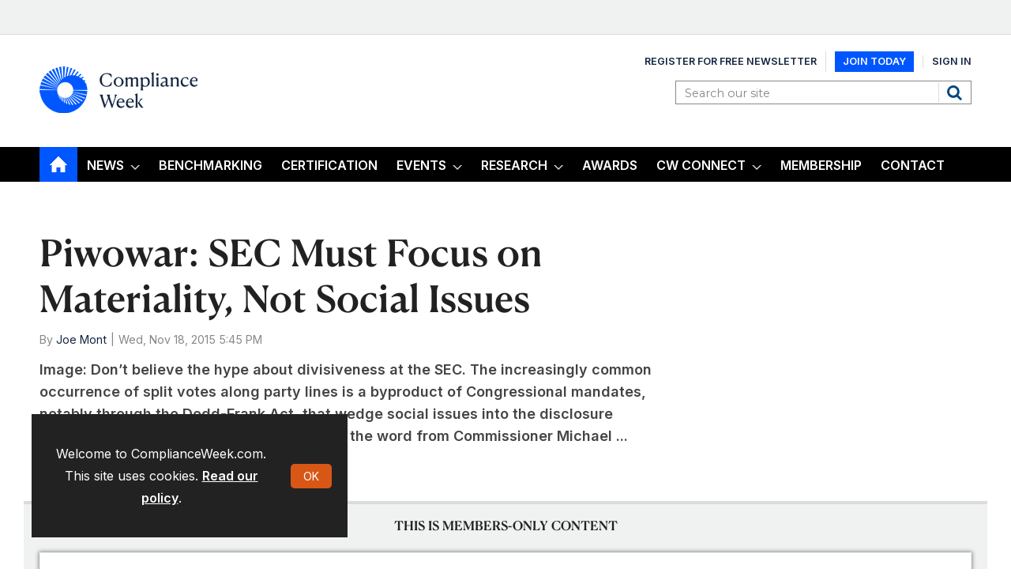

--- FILE ---
content_type: text/html; charset=utf-8
request_url: https://www.google.com/recaptcha/api2/aframe
body_size: -103
content:
<!DOCTYPE HTML><html><head><meta http-equiv="content-type" content="text/html; charset=UTF-8"></head><body><script nonce="oJIa26bwkDIuJWr29qtgQg">/** Anti-fraud and anti-abuse applications only. See google.com/recaptcha */ try{var clients={'sodar':'https://pagead2.googlesyndication.com/pagead/sodar?'};window.addEventListener("message",function(a){try{if(a.source===window.parent){var b=JSON.parse(a.data);var c=clients[b['id']];if(c){var d=document.createElement('img');d.src=c+b['params']+'&rc='+(localStorage.getItem("rc::a")?sessionStorage.getItem("rc::b"):"");window.document.body.appendChild(d);sessionStorage.setItem("rc::e",parseInt(sessionStorage.getItem("rc::e")||0)+1);localStorage.setItem("rc::h",'1769437901970');}}}catch(b){}});window.parent.postMessage("_grecaptcha_ready", "*");}catch(b){}</script></body></html>